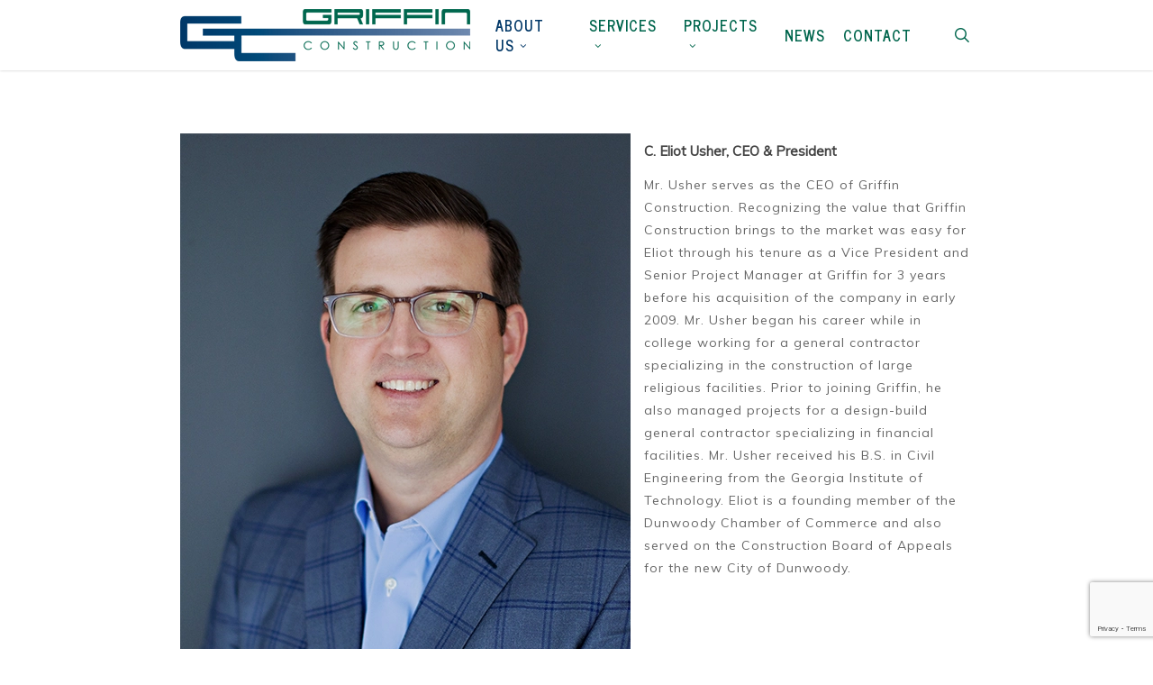

--- FILE ---
content_type: text/html; charset=utf-8
request_url: https://www.google.com/recaptcha/api2/anchor?ar=1&k=6LfHyYAUAAAAAPJ81XYSoL2RyC0SZF2NsLjS6mKC&co=aHR0cHM6Ly9ncmlmZmluY2dyb3VwLmNvbTo0NDM.&hl=en&v=PoyoqOPhxBO7pBk68S4YbpHZ&size=invisible&anchor-ms=20000&execute-ms=30000&cb=tgcf2ci74blz
body_size: 48735
content:
<!DOCTYPE HTML><html dir="ltr" lang="en"><head><meta http-equiv="Content-Type" content="text/html; charset=UTF-8">
<meta http-equiv="X-UA-Compatible" content="IE=edge">
<title>reCAPTCHA</title>
<style type="text/css">
/* cyrillic-ext */
@font-face {
  font-family: 'Roboto';
  font-style: normal;
  font-weight: 400;
  font-stretch: 100%;
  src: url(//fonts.gstatic.com/s/roboto/v48/KFO7CnqEu92Fr1ME7kSn66aGLdTylUAMa3GUBHMdazTgWw.woff2) format('woff2');
  unicode-range: U+0460-052F, U+1C80-1C8A, U+20B4, U+2DE0-2DFF, U+A640-A69F, U+FE2E-FE2F;
}
/* cyrillic */
@font-face {
  font-family: 'Roboto';
  font-style: normal;
  font-weight: 400;
  font-stretch: 100%;
  src: url(//fonts.gstatic.com/s/roboto/v48/KFO7CnqEu92Fr1ME7kSn66aGLdTylUAMa3iUBHMdazTgWw.woff2) format('woff2');
  unicode-range: U+0301, U+0400-045F, U+0490-0491, U+04B0-04B1, U+2116;
}
/* greek-ext */
@font-face {
  font-family: 'Roboto';
  font-style: normal;
  font-weight: 400;
  font-stretch: 100%;
  src: url(//fonts.gstatic.com/s/roboto/v48/KFO7CnqEu92Fr1ME7kSn66aGLdTylUAMa3CUBHMdazTgWw.woff2) format('woff2');
  unicode-range: U+1F00-1FFF;
}
/* greek */
@font-face {
  font-family: 'Roboto';
  font-style: normal;
  font-weight: 400;
  font-stretch: 100%;
  src: url(//fonts.gstatic.com/s/roboto/v48/KFO7CnqEu92Fr1ME7kSn66aGLdTylUAMa3-UBHMdazTgWw.woff2) format('woff2');
  unicode-range: U+0370-0377, U+037A-037F, U+0384-038A, U+038C, U+038E-03A1, U+03A3-03FF;
}
/* math */
@font-face {
  font-family: 'Roboto';
  font-style: normal;
  font-weight: 400;
  font-stretch: 100%;
  src: url(//fonts.gstatic.com/s/roboto/v48/KFO7CnqEu92Fr1ME7kSn66aGLdTylUAMawCUBHMdazTgWw.woff2) format('woff2');
  unicode-range: U+0302-0303, U+0305, U+0307-0308, U+0310, U+0312, U+0315, U+031A, U+0326-0327, U+032C, U+032F-0330, U+0332-0333, U+0338, U+033A, U+0346, U+034D, U+0391-03A1, U+03A3-03A9, U+03B1-03C9, U+03D1, U+03D5-03D6, U+03F0-03F1, U+03F4-03F5, U+2016-2017, U+2034-2038, U+203C, U+2040, U+2043, U+2047, U+2050, U+2057, U+205F, U+2070-2071, U+2074-208E, U+2090-209C, U+20D0-20DC, U+20E1, U+20E5-20EF, U+2100-2112, U+2114-2115, U+2117-2121, U+2123-214F, U+2190, U+2192, U+2194-21AE, U+21B0-21E5, U+21F1-21F2, U+21F4-2211, U+2213-2214, U+2216-22FF, U+2308-230B, U+2310, U+2319, U+231C-2321, U+2336-237A, U+237C, U+2395, U+239B-23B7, U+23D0, U+23DC-23E1, U+2474-2475, U+25AF, U+25B3, U+25B7, U+25BD, U+25C1, U+25CA, U+25CC, U+25FB, U+266D-266F, U+27C0-27FF, U+2900-2AFF, U+2B0E-2B11, U+2B30-2B4C, U+2BFE, U+3030, U+FF5B, U+FF5D, U+1D400-1D7FF, U+1EE00-1EEFF;
}
/* symbols */
@font-face {
  font-family: 'Roboto';
  font-style: normal;
  font-weight: 400;
  font-stretch: 100%;
  src: url(//fonts.gstatic.com/s/roboto/v48/KFO7CnqEu92Fr1ME7kSn66aGLdTylUAMaxKUBHMdazTgWw.woff2) format('woff2');
  unicode-range: U+0001-000C, U+000E-001F, U+007F-009F, U+20DD-20E0, U+20E2-20E4, U+2150-218F, U+2190, U+2192, U+2194-2199, U+21AF, U+21E6-21F0, U+21F3, U+2218-2219, U+2299, U+22C4-22C6, U+2300-243F, U+2440-244A, U+2460-24FF, U+25A0-27BF, U+2800-28FF, U+2921-2922, U+2981, U+29BF, U+29EB, U+2B00-2BFF, U+4DC0-4DFF, U+FFF9-FFFB, U+10140-1018E, U+10190-1019C, U+101A0, U+101D0-101FD, U+102E0-102FB, U+10E60-10E7E, U+1D2C0-1D2D3, U+1D2E0-1D37F, U+1F000-1F0FF, U+1F100-1F1AD, U+1F1E6-1F1FF, U+1F30D-1F30F, U+1F315, U+1F31C, U+1F31E, U+1F320-1F32C, U+1F336, U+1F378, U+1F37D, U+1F382, U+1F393-1F39F, U+1F3A7-1F3A8, U+1F3AC-1F3AF, U+1F3C2, U+1F3C4-1F3C6, U+1F3CA-1F3CE, U+1F3D4-1F3E0, U+1F3ED, U+1F3F1-1F3F3, U+1F3F5-1F3F7, U+1F408, U+1F415, U+1F41F, U+1F426, U+1F43F, U+1F441-1F442, U+1F444, U+1F446-1F449, U+1F44C-1F44E, U+1F453, U+1F46A, U+1F47D, U+1F4A3, U+1F4B0, U+1F4B3, U+1F4B9, U+1F4BB, U+1F4BF, U+1F4C8-1F4CB, U+1F4D6, U+1F4DA, U+1F4DF, U+1F4E3-1F4E6, U+1F4EA-1F4ED, U+1F4F7, U+1F4F9-1F4FB, U+1F4FD-1F4FE, U+1F503, U+1F507-1F50B, U+1F50D, U+1F512-1F513, U+1F53E-1F54A, U+1F54F-1F5FA, U+1F610, U+1F650-1F67F, U+1F687, U+1F68D, U+1F691, U+1F694, U+1F698, U+1F6AD, U+1F6B2, U+1F6B9-1F6BA, U+1F6BC, U+1F6C6-1F6CF, U+1F6D3-1F6D7, U+1F6E0-1F6EA, U+1F6F0-1F6F3, U+1F6F7-1F6FC, U+1F700-1F7FF, U+1F800-1F80B, U+1F810-1F847, U+1F850-1F859, U+1F860-1F887, U+1F890-1F8AD, U+1F8B0-1F8BB, U+1F8C0-1F8C1, U+1F900-1F90B, U+1F93B, U+1F946, U+1F984, U+1F996, U+1F9E9, U+1FA00-1FA6F, U+1FA70-1FA7C, U+1FA80-1FA89, U+1FA8F-1FAC6, U+1FACE-1FADC, U+1FADF-1FAE9, U+1FAF0-1FAF8, U+1FB00-1FBFF;
}
/* vietnamese */
@font-face {
  font-family: 'Roboto';
  font-style: normal;
  font-weight: 400;
  font-stretch: 100%;
  src: url(//fonts.gstatic.com/s/roboto/v48/KFO7CnqEu92Fr1ME7kSn66aGLdTylUAMa3OUBHMdazTgWw.woff2) format('woff2');
  unicode-range: U+0102-0103, U+0110-0111, U+0128-0129, U+0168-0169, U+01A0-01A1, U+01AF-01B0, U+0300-0301, U+0303-0304, U+0308-0309, U+0323, U+0329, U+1EA0-1EF9, U+20AB;
}
/* latin-ext */
@font-face {
  font-family: 'Roboto';
  font-style: normal;
  font-weight: 400;
  font-stretch: 100%;
  src: url(//fonts.gstatic.com/s/roboto/v48/KFO7CnqEu92Fr1ME7kSn66aGLdTylUAMa3KUBHMdazTgWw.woff2) format('woff2');
  unicode-range: U+0100-02BA, U+02BD-02C5, U+02C7-02CC, U+02CE-02D7, U+02DD-02FF, U+0304, U+0308, U+0329, U+1D00-1DBF, U+1E00-1E9F, U+1EF2-1EFF, U+2020, U+20A0-20AB, U+20AD-20C0, U+2113, U+2C60-2C7F, U+A720-A7FF;
}
/* latin */
@font-face {
  font-family: 'Roboto';
  font-style: normal;
  font-weight: 400;
  font-stretch: 100%;
  src: url(//fonts.gstatic.com/s/roboto/v48/KFO7CnqEu92Fr1ME7kSn66aGLdTylUAMa3yUBHMdazQ.woff2) format('woff2');
  unicode-range: U+0000-00FF, U+0131, U+0152-0153, U+02BB-02BC, U+02C6, U+02DA, U+02DC, U+0304, U+0308, U+0329, U+2000-206F, U+20AC, U+2122, U+2191, U+2193, U+2212, U+2215, U+FEFF, U+FFFD;
}
/* cyrillic-ext */
@font-face {
  font-family: 'Roboto';
  font-style: normal;
  font-weight: 500;
  font-stretch: 100%;
  src: url(//fonts.gstatic.com/s/roboto/v48/KFO7CnqEu92Fr1ME7kSn66aGLdTylUAMa3GUBHMdazTgWw.woff2) format('woff2');
  unicode-range: U+0460-052F, U+1C80-1C8A, U+20B4, U+2DE0-2DFF, U+A640-A69F, U+FE2E-FE2F;
}
/* cyrillic */
@font-face {
  font-family: 'Roboto';
  font-style: normal;
  font-weight: 500;
  font-stretch: 100%;
  src: url(//fonts.gstatic.com/s/roboto/v48/KFO7CnqEu92Fr1ME7kSn66aGLdTylUAMa3iUBHMdazTgWw.woff2) format('woff2');
  unicode-range: U+0301, U+0400-045F, U+0490-0491, U+04B0-04B1, U+2116;
}
/* greek-ext */
@font-face {
  font-family: 'Roboto';
  font-style: normal;
  font-weight: 500;
  font-stretch: 100%;
  src: url(//fonts.gstatic.com/s/roboto/v48/KFO7CnqEu92Fr1ME7kSn66aGLdTylUAMa3CUBHMdazTgWw.woff2) format('woff2');
  unicode-range: U+1F00-1FFF;
}
/* greek */
@font-face {
  font-family: 'Roboto';
  font-style: normal;
  font-weight: 500;
  font-stretch: 100%;
  src: url(//fonts.gstatic.com/s/roboto/v48/KFO7CnqEu92Fr1ME7kSn66aGLdTylUAMa3-UBHMdazTgWw.woff2) format('woff2');
  unicode-range: U+0370-0377, U+037A-037F, U+0384-038A, U+038C, U+038E-03A1, U+03A3-03FF;
}
/* math */
@font-face {
  font-family: 'Roboto';
  font-style: normal;
  font-weight: 500;
  font-stretch: 100%;
  src: url(//fonts.gstatic.com/s/roboto/v48/KFO7CnqEu92Fr1ME7kSn66aGLdTylUAMawCUBHMdazTgWw.woff2) format('woff2');
  unicode-range: U+0302-0303, U+0305, U+0307-0308, U+0310, U+0312, U+0315, U+031A, U+0326-0327, U+032C, U+032F-0330, U+0332-0333, U+0338, U+033A, U+0346, U+034D, U+0391-03A1, U+03A3-03A9, U+03B1-03C9, U+03D1, U+03D5-03D6, U+03F0-03F1, U+03F4-03F5, U+2016-2017, U+2034-2038, U+203C, U+2040, U+2043, U+2047, U+2050, U+2057, U+205F, U+2070-2071, U+2074-208E, U+2090-209C, U+20D0-20DC, U+20E1, U+20E5-20EF, U+2100-2112, U+2114-2115, U+2117-2121, U+2123-214F, U+2190, U+2192, U+2194-21AE, U+21B0-21E5, U+21F1-21F2, U+21F4-2211, U+2213-2214, U+2216-22FF, U+2308-230B, U+2310, U+2319, U+231C-2321, U+2336-237A, U+237C, U+2395, U+239B-23B7, U+23D0, U+23DC-23E1, U+2474-2475, U+25AF, U+25B3, U+25B7, U+25BD, U+25C1, U+25CA, U+25CC, U+25FB, U+266D-266F, U+27C0-27FF, U+2900-2AFF, U+2B0E-2B11, U+2B30-2B4C, U+2BFE, U+3030, U+FF5B, U+FF5D, U+1D400-1D7FF, U+1EE00-1EEFF;
}
/* symbols */
@font-face {
  font-family: 'Roboto';
  font-style: normal;
  font-weight: 500;
  font-stretch: 100%;
  src: url(//fonts.gstatic.com/s/roboto/v48/KFO7CnqEu92Fr1ME7kSn66aGLdTylUAMaxKUBHMdazTgWw.woff2) format('woff2');
  unicode-range: U+0001-000C, U+000E-001F, U+007F-009F, U+20DD-20E0, U+20E2-20E4, U+2150-218F, U+2190, U+2192, U+2194-2199, U+21AF, U+21E6-21F0, U+21F3, U+2218-2219, U+2299, U+22C4-22C6, U+2300-243F, U+2440-244A, U+2460-24FF, U+25A0-27BF, U+2800-28FF, U+2921-2922, U+2981, U+29BF, U+29EB, U+2B00-2BFF, U+4DC0-4DFF, U+FFF9-FFFB, U+10140-1018E, U+10190-1019C, U+101A0, U+101D0-101FD, U+102E0-102FB, U+10E60-10E7E, U+1D2C0-1D2D3, U+1D2E0-1D37F, U+1F000-1F0FF, U+1F100-1F1AD, U+1F1E6-1F1FF, U+1F30D-1F30F, U+1F315, U+1F31C, U+1F31E, U+1F320-1F32C, U+1F336, U+1F378, U+1F37D, U+1F382, U+1F393-1F39F, U+1F3A7-1F3A8, U+1F3AC-1F3AF, U+1F3C2, U+1F3C4-1F3C6, U+1F3CA-1F3CE, U+1F3D4-1F3E0, U+1F3ED, U+1F3F1-1F3F3, U+1F3F5-1F3F7, U+1F408, U+1F415, U+1F41F, U+1F426, U+1F43F, U+1F441-1F442, U+1F444, U+1F446-1F449, U+1F44C-1F44E, U+1F453, U+1F46A, U+1F47D, U+1F4A3, U+1F4B0, U+1F4B3, U+1F4B9, U+1F4BB, U+1F4BF, U+1F4C8-1F4CB, U+1F4D6, U+1F4DA, U+1F4DF, U+1F4E3-1F4E6, U+1F4EA-1F4ED, U+1F4F7, U+1F4F9-1F4FB, U+1F4FD-1F4FE, U+1F503, U+1F507-1F50B, U+1F50D, U+1F512-1F513, U+1F53E-1F54A, U+1F54F-1F5FA, U+1F610, U+1F650-1F67F, U+1F687, U+1F68D, U+1F691, U+1F694, U+1F698, U+1F6AD, U+1F6B2, U+1F6B9-1F6BA, U+1F6BC, U+1F6C6-1F6CF, U+1F6D3-1F6D7, U+1F6E0-1F6EA, U+1F6F0-1F6F3, U+1F6F7-1F6FC, U+1F700-1F7FF, U+1F800-1F80B, U+1F810-1F847, U+1F850-1F859, U+1F860-1F887, U+1F890-1F8AD, U+1F8B0-1F8BB, U+1F8C0-1F8C1, U+1F900-1F90B, U+1F93B, U+1F946, U+1F984, U+1F996, U+1F9E9, U+1FA00-1FA6F, U+1FA70-1FA7C, U+1FA80-1FA89, U+1FA8F-1FAC6, U+1FACE-1FADC, U+1FADF-1FAE9, U+1FAF0-1FAF8, U+1FB00-1FBFF;
}
/* vietnamese */
@font-face {
  font-family: 'Roboto';
  font-style: normal;
  font-weight: 500;
  font-stretch: 100%;
  src: url(//fonts.gstatic.com/s/roboto/v48/KFO7CnqEu92Fr1ME7kSn66aGLdTylUAMa3OUBHMdazTgWw.woff2) format('woff2');
  unicode-range: U+0102-0103, U+0110-0111, U+0128-0129, U+0168-0169, U+01A0-01A1, U+01AF-01B0, U+0300-0301, U+0303-0304, U+0308-0309, U+0323, U+0329, U+1EA0-1EF9, U+20AB;
}
/* latin-ext */
@font-face {
  font-family: 'Roboto';
  font-style: normal;
  font-weight: 500;
  font-stretch: 100%;
  src: url(//fonts.gstatic.com/s/roboto/v48/KFO7CnqEu92Fr1ME7kSn66aGLdTylUAMa3KUBHMdazTgWw.woff2) format('woff2');
  unicode-range: U+0100-02BA, U+02BD-02C5, U+02C7-02CC, U+02CE-02D7, U+02DD-02FF, U+0304, U+0308, U+0329, U+1D00-1DBF, U+1E00-1E9F, U+1EF2-1EFF, U+2020, U+20A0-20AB, U+20AD-20C0, U+2113, U+2C60-2C7F, U+A720-A7FF;
}
/* latin */
@font-face {
  font-family: 'Roboto';
  font-style: normal;
  font-weight: 500;
  font-stretch: 100%;
  src: url(//fonts.gstatic.com/s/roboto/v48/KFO7CnqEu92Fr1ME7kSn66aGLdTylUAMa3yUBHMdazQ.woff2) format('woff2');
  unicode-range: U+0000-00FF, U+0131, U+0152-0153, U+02BB-02BC, U+02C6, U+02DA, U+02DC, U+0304, U+0308, U+0329, U+2000-206F, U+20AC, U+2122, U+2191, U+2193, U+2212, U+2215, U+FEFF, U+FFFD;
}
/* cyrillic-ext */
@font-face {
  font-family: 'Roboto';
  font-style: normal;
  font-weight: 900;
  font-stretch: 100%;
  src: url(//fonts.gstatic.com/s/roboto/v48/KFO7CnqEu92Fr1ME7kSn66aGLdTylUAMa3GUBHMdazTgWw.woff2) format('woff2');
  unicode-range: U+0460-052F, U+1C80-1C8A, U+20B4, U+2DE0-2DFF, U+A640-A69F, U+FE2E-FE2F;
}
/* cyrillic */
@font-face {
  font-family: 'Roboto';
  font-style: normal;
  font-weight: 900;
  font-stretch: 100%;
  src: url(//fonts.gstatic.com/s/roboto/v48/KFO7CnqEu92Fr1ME7kSn66aGLdTylUAMa3iUBHMdazTgWw.woff2) format('woff2');
  unicode-range: U+0301, U+0400-045F, U+0490-0491, U+04B0-04B1, U+2116;
}
/* greek-ext */
@font-face {
  font-family: 'Roboto';
  font-style: normal;
  font-weight: 900;
  font-stretch: 100%;
  src: url(//fonts.gstatic.com/s/roboto/v48/KFO7CnqEu92Fr1ME7kSn66aGLdTylUAMa3CUBHMdazTgWw.woff2) format('woff2');
  unicode-range: U+1F00-1FFF;
}
/* greek */
@font-face {
  font-family: 'Roboto';
  font-style: normal;
  font-weight: 900;
  font-stretch: 100%;
  src: url(//fonts.gstatic.com/s/roboto/v48/KFO7CnqEu92Fr1ME7kSn66aGLdTylUAMa3-UBHMdazTgWw.woff2) format('woff2');
  unicode-range: U+0370-0377, U+037A-037F, U+0384-038A, U+038C, U+038E-03A1, U+03A3-03FF;
}
/* math */
@font-face {
  font-family: 'Roboto';
  font-style: normal;
  font-weight: 900;
  font-stretch: 100%;
  src: url(//fonts.gstatic.com/s/roboto/v48/KFO7CnqEu92Fr1ME7kSn66aGLdTylUAMawCUBHMdazTgWw.woff2) format('woff2');
  unicode-range: U+0302-0303, U+0305, U+0307-0308, U+0310, U+0312, U+0315, U+031A, U+0326-0327, U+032C, U+032F-0330, U+0332-0333, U+0338, U+033A, U+0346, U+034D, U+0391-03A1, U+03A3-03A9, U+03B1-03C9, U+03D1, U+03D5-03D6, U+03F0-03F1, U+03F4-03F5, U+2016-2017, U+2034-2038, U+203C, U+2040, U+2043, U+2047, U+2050, U+2057, U+205F, U+2070-2071, U+2074-208E, U+2090-209C, U+20D0-20DC, U+20E1, U+20E5-20EF, U+2100-2112, U+2114-2115, U+2117-2121, U+2123-214F, U+2190, U+2192, U+2194-21AE, U+21B0-21E5, U+21F1-21F2, U+21F4-2211, U+2213-2214, U+2216-22FF, U+2308-230B, U+2310, U+2319, U+231C-2321, U+2336-237A, U+237C, U+2395, U+239B-23B7, U+23D0, U+23DC-23E1, U+2474-2475, U+25AF, U+25B3, U+25B7, U+25BD, U+25C1, U+25CA, U+25CC, U+25FB, U+266D-266F, U+27C0-27FF, U+2900-2AFF, U+2B0E-2B11, U+2B30-2B4C, U+2BFE, U+3030, U+FF5B, U+FF5D, U+1D400-1D7FF, U+1EE00-1EEFF;
}
/* symbols */
@font-face {
  font-family: 'Roboto';
  font-style: normal;
  font-weight: 900;
  font-stretch: 100%;
  src: url(//fonts.gstatic.com/s/roboto/v48/KFO7CnqEu92Fr1ME7kSn66aGLdTylUAMaxKUBHMdazTgWw.woff2) format('woff2');
  unicode-range: U+0001-000C, U+000E-001F, U+007F-009F, U+20DD-20E0, U+20E2-20E4, U+2150-218F, U+2190, U+2192, U+2194-2199, U+21AF, U+21E6-21F0, U+21F3, U+2218-2219, U+2299, U+22C4-22C6, U+2300-243F, U+2440-244A, U+2460-24FF, U+25A0-27BF, U+2800-28FF, U+2921-2922, U+2981, U+29BF, U+29EB, U+2B00-2BFF, U+4DC0-4DFF, U+FFF9-FFFB, U+10140-1018E, U+10190-1019C, U+101A0, U+101D0-101FD, U+102E0-102FB, U+10E60-10E7E, U+1D2C0-1D2D3, U+1D2E0-1D37F, U+1F000-1F0FF, U+1F100-1F1AD, U+1F1E6-1F1FF, U+1F30D-1F30F, U+1F315, U+1F31C, U+1F31E, U+1F320-1F32C, U+1F336, U+1F378, U+1F37D, U+1F382, U+1F393-1F39F, U+1F3A7-1F3A8, U+1F3AC-1F3AF, U+1F3C2, U+1F3C4-1F3C6, U+1F3CA-1F3CE, U+1F3D4-1F3E0, U+1F3ED, U+1F3F1-1F3F3, U+1F3F5-1F3F7, U+1F408, U+1F415, U+1F41F, U+1F426, U+1F43F, U+1F441-1F442, U+1F444, U+1F446-1F449, U+1F44C-1F44E, U+1F453, U+1F46A, U+1F47D, U+1F4A3, U+1F4B0, U+1F4B3, U+1F4B9, U+1F4BB, U+1F4BF, U+1F4C8-1F4CB, U+1F4D6, U+1F4DA, U+1F4DF, U+1F4E3-1F4E6, U+1F4EA-1F4ED, U+1F4F7, U+1F4F9-1F4FB, U+1F4FD-1F4FE, U+1F503, U+1F507-1F50B, U+1F50D, U+1F512-1F513, U+1F53E-1F54A, U+1F54F-1F5FA, U+1F610, U+1F650-1F67F, U+1F687, U+1F68D, U+1F691, U+1F694, U+1F698, U+1F6AD, U+1F6B2, U+1F6B9-1F6BA, U+1F6BC, U+1F6C6-1F6CF, U+1F6D3-1F6D7, U+1F6E0-1F6EA, U+1F6F0-1F6F3, U+1F6F7-1F6FC, U+1F700-1F7FF, U+1F800-1F80B, U+1F810-1F847, U+1F850-1F859, U+1F860-1F887, U+1F890-1F8AD, U+1F8B0-1F8BB, U+1F8C0-1F8C1, U+1F900-1F90B, U+1F93B, U+1F946, U+1F984, U+1F996, U+1F9E9, U+1FA00-1FA6F, U+1FA70-1FA7C, U+1FA80-1FA89, U+1FA8F-1FAC6, U+1FACE-1FADC, U+1FADF-1FAE9, U+1FAF0-1FAF8, U+1FB00-1FBFF;
}
/* vietnamese */
@font-face {
  font-family: 'Roboto';
  font-style: normal;
  font-weight: 900;
  font-stretch: 100%;
  src: url(//fonts.gstatic.com/s/roboto/v48/KFO7CnqEu92Fr1ME7kSn66aGLdTylUAMa3OUBHMdazTgWw.woff2) format('woff2');
  unicode-range: U+0102-0103, U+0110-0111, U+0128-0129, U+0168-0169, U+01A0-01A1, U+01AF-01B0, U+0300-0301, U+0303-0304, U+0308-0309, U+0323, U+0329, U+1EA0-1EF9, U+20AB;
}
/* latin-ext */
@font-face {
  font-family: 'Roboto';
  font-style: normal;
  font-weight: 900;
  font-stretch: 100%;
  src: url(//fonts.gstatic.com/s/roboto/v48/KFO7CnqEu92Fr1ME7kSn66aGLdTylUAMa3KUBHMdazTgWw.woff2) format('woff2');
  unicode-range: U+0100-02BA, U+02BD-02C5, U+02C7-02CC, U+02CE-02D7, U+02DD-02FF, U+0304, U+0308, U+0329, U+1D00-1DBF, U+1E00-1E9F, U+1EF2-1EFF, U+2020, U+20A0-20AB, U+20AD-20C0, U+2113, U+2C60-2C7F, U+A720-A7FF;
}
/* latin */
@font-face {
  font-family: 'Roboto';
  font-style: normal;
  font-weight: 900;
  font-stretch: 100%;
  src: url(//fonts.gstatic.com/s/roboto/v48/KFO7CnqEu92Fr1ME7kSn66aGLdTylUAMa3yUBHMdazQ.woff2) format('woff2');
  unicode-range: U+0000-00FF, U+0131, U+0152-0153, U+02BB-02BC, U+02C6, U+02DA, U+02DC, U+0304, U+0308, U+0329, U+2000-206F, U+20AC, U+2122, U+2191, U+2193, U+2212, U+2215, U+FEFF, U+FFFD;
}

</style>
<link rel="stylesheet" type="text/css" href="https://www.gstatic.com/recaptcha/releases/PoyoqOPhxBO7pBk68S4YbpHZ/styles__ltr.css">
<script nonce="xor6OpzBF4laZRPUJeTDEw" type="text/javascript">window['__recaptcha_api'] = 'https://www.google.com/recaptcha/api2/';</script>
<script type="text/javascript" src="https://www.gstatic.com/recaptcha/releases/PoyoqOPhxBO7pBk68S4YbpHZ/recaptcha__en.js" nonce="xor6OpzBF4laZRPUJeTDEw">
      
    </script></head>
<body><div id="rc-anchor-alert" class="rc-anchor-alert"></div>
<input type="hidden" id="recaptcha-token" value="[base64]">
<script type="text/javascript" nonce="xor6OpzBF4laZRPUJeTDEw">
      recaptcha.anchor.Main.init("[\x22ainput\x22,[\x22bgdata\x22,\x22\x22,\[base64]/[base64]/MjU1Ong/[base64]/[base64]/[base64]/[base64]/[base64]/[base64]/[base64]/[base64]/[base64]/[base64]/[base64]/[base64]/[base64]/[base64]/[base64]\\u003d\x22,\[base64]\\u003d\x22,\x22UQbCq8K+VHnDp1gqccKLU8Onw7MEw45hCjF3wpt1w689c8OSD8KpwrV4CsO9w6DCpsK9LS9ew75lw5bDlDN3w67DocK0HQjDgMKGw44zLcOtHMKFwp3DlcOeOMOiVSxzwr4oLsOvRMKqw5rDkBR9wohVCyZJwoPDrcKHIsOcwowYw5TDj8OZwp/Cix1cL8KgfcOvPhHDhHHCrsOAwofDmcKlwr7DsMO2GH5zwrRnRBZuWsOpSybChcO1dsKuUsKLw4/CgHLDiTkYwoZ0w4t4wrzDuW1CDsOewpTDoUtIw4dJAMK6wpDCpMOgw6ZvAMKmNCZEwrvDqcKid8K/fMKgAcKywo0Kw6DDi3Yew6RoACMaw5fDu8OUwqzChmZvb8OEw6LDk8KtfsOBEMOkRzQcw65Vw5bCgcKCw5bCkMOPF8OowpNIwp4QS8OEwqDClVl6SMOAEMOlwpN+BUrDqk3DqWTDjVDDoMKKw45gw6fDj8O8w61bLDfCvyrDmQtzw5o/S3vCnnHCh8Klw4BdBkYhw4bCs8K3w4nCpMKqDikhw4QVwo9uESFYQMKsSBbDjMOrw6/Ct8KPwpzDksOVwpPCkSvCnsORBDLCrRE9Bkd2wqHDlcOUG8KGGMKhDEvDsMKCw7QPWMKuKU9rWcK9dcKnQDzCrXDDjsO+wrHDncO9W8Owwp7DvMKRw4rDh0IKw4Ydw7YqB244Tz5ZwrXDtlTCgHLCvjbDvD/DkV3DrCXDi8O6w4IPCFjCgWJBFsOmwpc6wozDqcK/wrA/[base64]/Dp1XCtWrClcOcVSducxsDw7vDkkN6IcK7wrREwrY/wrvDjk/DicOiM8KKZ8KbO8OQwrIZwpgJRGUGPHhRwoEYw4Yfw6M3Tx/DkcKmSsO3w4hSwrXCh8Klw6PCh2JUwqzCpcKtOMKkwq3CmcKvBX7Cr0DDuMKFwoXDrsKaR8OFASjCl8Kzwp7DkiXCm8OvPS/ClMKLfGISw7E8w5LDiXDDuWTDusKsw5o8LULDvFzDs8K9bsORVcO1QcOnTXfDrFRXwrFgScODHDFVXwxswqLCpMK0KHbDj8OEw63DusObWwYQcxjDpMOAYsOZdw8KOHFZwr/CqwRQw7TDiMOxKSprw6vCm8Kjwp5dw6cdwpbCiGFRw4AoOhF4w4rDlcKJwrfCn2fCijMfW8K1CsOKwqLDjcK0w5wDEV9POj8vYMOrcsKmDcO/[base64]/CsnXCpTUWTsKsEcOGTsOgOcOeXMOKHcKHw4PCk1fDimXDmMKQRXTCvlXClcKcY8KDwrPDmMOcw6NKw6/Cv28uIWzCuMKzw5vDnTvDuMKvwpITCMK/EsKpZsKAw7Vzw73DizbDrWTCpS7DmgnDv0jDiMOXwpUqw6LClMOCwrl5w65Jwr8owr0Lw7jDrsKGchrDuBXCnDzCmsOxe8OiHcKQCsOdcsKGAMKEL1x+RQnCv8KjFsO9wq4MMkMtAMOtw7pBIsOwGcOsEcK6wo3DicO1wpINSMOKCQfCmz/DuxLCjW7CvWtiwoAVYVgMXMKAwrzDkiTDqBY2wpTCok/DvcKxfsK3wp4sw5/CucKcwrBPwr/Cs8K/w7R8w5drw4zDtMO8w5jCgCTDtzzCvcOUS2fCusKjAsOGwr/CnH3Dq8K+w6B4XcKAw4M6I8OJUcKlwqArAcKlw4XDrsOaWx3CnXfDkng8wocffW1MExzDj3vCtcOeFQFkw6sqwr9ew5nDgcKCw7cqCMKiw7Rfwoc1wpzClyrDj3bCmcKdw73DnHHCjsOowoHCjRXCtMOVFcK2CQjCsyTCr3LDjsO0BnFpwr/DtcO8w4BSdiZkwrXDmVLDssKjfQPClMOWw4rCuMKywojCrMKOwp0two/[base64]/Dt0rCv39IKsKoAcOJw43DsgvCsMKXHcO8X3/CocOzWEMsShXCqA/CqMOCw4XDqRDDmWJ9w7BSej8/[base64]/ecOIw74zcsKrw7zCojoXwq1Awqp5wr59wrPDsUHDk8OmKijDuB3Dm8OzS0zCnMO0OT/[base64]/YsO1MA5+LCxkBg9Zwq3CmzLCklw2GQ7Dp8KTZUHDqsKBfWjCgFw9bsKKRCnDmMKMwoPDm21Kf8KfZMOqwqMwwqjCqcOKVj8wwqHCvsOtwqkrZSvCjsOzwo5Nw5DCiMOmKsOVYzVYwrrDpMOdw6Fhwr3CpnbDgFYvTcKqwoITN04HT8KhdMOTw5jDlMK+w6/DhsKIw7EuwrnCgcOiXsOtI8ODYDLChsOsw6dgwqAJw5QzXAbCoRnChyQyEcOiCFDDqMKPMsK/bnLCnsKSWMOiSXrDs8OjfCLDixLDsMK9TsKyNAHDlcKbYHYxcHVfV8OIPgcXw6VXecKGw6FDw5TCl34IwqvCiMKlw7bDkcKwFcKrXSI2HBUwdiXCusOEO0J2UsK6cX/Cg8KSw7/DsGkSw6DCjsOVRSEYw6geMcKydMKaWSvCoMK+wqUbOGzDq8OrC8KSw709wrXDmjfCtz/DqwJ3w5FDwr3DmMOQwqMWMl3CksOBwq/[base64]/[base64]/[base64]/DjcK3wq7CvMKsQ8Kcwr1Uw6EWwqDCmMOyXVlxfn13wphQwr1ewqnCq8Kcwo7DhD7DhzPDj8OTOBDDi8KdYsOXXMOFWcOiQQnDlsOowrcXw4bCqW5ZGQrCvcKqw7AvX8KzQ0vDiTLCuGQuwrEgTDJnwq8ofcOqBXnCui/CgcOOw49fwqMBw6vCo3TDlcKuwpphwrQOwq1Dwr4EfSXCmcKDwoEoBMOibMObwp5VfD14KDQuAcOGw58Vw53CiEQSw6TCnGxAJcOgHsKucMKkdMKYw4RpOsOWw680wofDhwRLwr0gCcOqw5A1LyF3wqE/NU/[base64]/w4p5KC9Tw44YJcO0IloqwrfDqcOowoYqZcK3VsOiw6PCqMK7woVHwpHDicKiOsKcwqvDlWfChjIIDsOBAkXCvXrCph4hWi7CocKQwq0Owp1/fMOhYgvCrsOGw5rDkcOKeWPDocO/wo9ywrxxUHM1F8KlW1d/[base64]/RsOANzInw4rCjsOWfFbCqxtFNsKuN3LCpcKKw5N2SsK9woFgwoPDuMOJBks1w4rChsO8Mmk2w5XClxXDlxPDp8OZMcKyHy4dw4LDrTPDriPCtBdsw7JPHMKDwrPDvjNvw7ZiwpQjZ8OTwrgTGCjDjm/Dm8O8wrJcL8KPw6New6h7woVgwqpcwrsNwpzCo8KTKXHCrVBBw4odwrnDu3/Dk0l9w6Fcw7p7w781wrnDrzt8ZMK2XsKuw4LCpsOpwrdGwqfDpMOLwqjDsH90wootw6TDnTPCtGzDrgbCq3vCvsORw7bDmMOYTn9Aw60Awq/Dm2/DlsKmwqbCjxVxC2TDj8OYbFgFJsKiawcTwoLCuBrCksKFMUjCn8O/E8O7w7nCuMOGw4PDs8KQwrTCukptwoIhJ8O1w4QDwrcmw57CgjvCk8OYXiDDtcOqcVXCnMOvWVsjBcOoScKFwrfCjsOTw4vDmltLB2rDisKzwpVowrfDs0TDvcKew7PDocK3wo81w6DDhMOPVn7DtTh8VCbDty1Cwoh+OE/DpQzCr8K0aRHDssKDwoY3IiJVK8OvMMOTw73Ci8KLwpPCt0ofFF/CscOjOcKvw5lCeV7CqMKaw7HDn0I1HjTDrcObHMKhwrfCiGtuwqtaw4TClMO2cMOuw6PCh0fCnTMewq3DnRYXw4rDgsKtw6LDkMK8esOiw4HCpkbCp1TDnFl5w4PDmELCsMKQFCIDR8O1w6fDmTo8YR/DncOmN8Kbwr3ChwfDv8O3BsOFAX5TcsOXTMKhOCcqS8ONL8KUwpfDnMKMwpLDuwVHw6BAw6bDjMOdecK8VMKDMMOTGMO4WcKYw7PDojzCg2zDsSx7J8KMw7LCoMO5wr/CucKlcsOcwpvDiEMiMDvCmD/DnBJJBsKXwoLDuTDDmiIxFsOjwpNgwr40YSbCrF4GTcKEwoXCmsOMw54AX8KGG8Oiw5RXwoVlwo3DqsKCwp8lTVbDu8KEw40Lw40ibsK8ScK7woHCvxYhbMKdIsKWw6nCm8OsUhIzw6/Dn1rCugnCtS48EUYiFDrDmsO1BFZXwovCrR7CtGfCs8KYwpvDlMKkLWvCkxPDhWdsTWzCvFzChgPDuMOmDU/CpcKqw6rDi2F1w4xvw67CpzzCoMKhFMOFw73DusOZwoPCtSphw6bDhi5zw5/DtcOvwoTChx1/wrzCq2jDvcK0MMKvwoTCjUsFwopQVEvDgMKIwo8CwplcBGBSw7TCjxhZwronwrjDpRJ0OklEwqYXwqnDiCAmw7dsw7fDqQ/[base64]/[base64]/[base64]/CqsOseUzCncOgwoUATm7CrMKSwrVSwpLCqUddFiTDrzDClMKIKC7CtcOZNFt7YcOtF8KDeMKdwo8wwq/Cqi5Xe8KAEcO/WsK1EMOnXGfCm0XCvRXDhMKAO8OnHMK2w79DQsKMdsO8wq0vwpowW1USa8OedjLDl8KTwrrDvMKgw6vCu8OxIMK+R8OkS8OiZcOnwqVcwo/CtCvCkWdqUnrCrsKGUU7DqykIdmXDjD4Jw5dPVsK5QRPChghVw6ILwqDCsA7DksOqw5V+w7Agw58NcT/DscOTw512WERVwqfCiDfCucOLLcOoWcOdwqXCiDZQGgxtVjvCoGDDsB7DpEjDulgTYBc+aMK0Mz3Cn2vCmm3DocOIw6jDqsOxD8O7wr8RH8O/NsOCwrHCj2bCjzJKPcKAwr0BJmdBbksgB8KUbETDrMONw5kGwp55wrFdKg3ClD3Cg8OFw5DCskU2w4DChUdkw4LDiQPDvw0hbg/Dk8KMw4nCksK7wrlew4DDlx3Cq8Ojw7DCr0PCpxjCq8K1TxNrK8O/[base64]/Dl8KhwpsSLMK7FhRCcsK4SGJewodSwrLDplF1ZkPDtQXDu8KjPcKFwrfCsnJTZ8OfwrF/esKAJATDgisKZW1VeUPDs8Otw6PDlcK8wpHDnMOlU8KVdmlEw7XDmUlBwo4WY8KFf2/[base64]/[base64]/DscOTwrZ0C8O3P8O6w4zDryN0XArDhBHCrm3CgsK1U8OZFAMqw7ZMJnDCi8KPOsKQw7EJwrgNw7A5wr7DvsKhwqvDlGY5DHfDvsOOw6/[base64]/CMOHwofCkMO1OsKAw4bCgVLDm8KDTcKuGEjDnAxPw7hpwrFvFMOsw6TClk8AwoNLSikowrvDiWTDmcOLRMKyw73DlD82fiTDmjRlNFXDr00lwqEAbcOMw7BySsKTw48lwog/A8KfLMKqw7vDvsKSwpUWAkPDjVHCpXgjR0Qgw4AMwpPCtsKVw6YDdMOSw4/Cl13CgTXClWbCk8Kowpg+w5bDgsOHSsOPb8Kcwrsrwr1iExTDrMOhwonCicKOSn/DqcK+wq/DoTkNw40Yw4U6w7lzXm9Dw4nDmsOSThhvwphTdg1QKcKBeMKswokne3TDhsOlenTCp187KsOeIWvClsOTXsK/TzVSQ0zCrcKmQWNGw6vCvQvDicO8LgDDqcKJNS1Pw5FRw4w8w44SwoBiYsK2cljDucKSZ8OxEVsYwonCjiXDisOow6hYw48OTcO/w6xLw4NRwqPDnsOFwqErCSNCw7XDq8KXYMKbWirCpS0OwpbDn8Kyw7I3Cxhrw7HCosO1NzBvwrTCoMKFVsOqw4LDsll/XWvCm8OIVsKiw5zCpyDDlcOHw6HDisOSHQUjXsKSwol2wp/CmcK1wqnCojbDnsKbwr8Ic8OSwo95GMOdwrkqIcOrIcKgw5ZyLsOqZMOzwo7DuCYdw7lawokzwoo/FMK4w7JCw71ew4Fdwr3Cr8OpwoVWCVvDlsKKw6IvaMK3w5o9woA6w5PCnHXChW1bwo3DkMKvw4Bhw7QBC8K+WsO8w4/Cqw3CnXLCimnDjcKYZcOsZ8KhBsKpLMOow4lRw4vChcKbw6rCo8O7w5zDssKMbSUrw5VzWsOYOx3DhMKZWFHDvkI9b8K4EsK/[base64]/w5LCscKNw4V9P2DDpUvCrSA1w5Ygwrxiw5PDtUE3wr0ZZMKsS8OGwpLCmiJodMK0FcOQwp5Yw6RbwqQQw7nDrV4Dwq9KETFBNcOIf8Oaw4fDhyAeVsOsE0VzGE99HwE7w4rCuMKXw59Ww6RpQG4aZcKVw7xYw7MpwqrCgi0Dw5/CkmUlwoDCmwsyHFJodQZRXzRXw58eVsKyH8K0NArCpn3CncKTw608TyvDhGhOwp3CgcKDwrfDm8KMw6fDt8Ozw6kmw57CvirCu8KQUMOPw55wwotUw6V4XcOqbV/CphlWw4bDssODYXXDuCtswrhSHsOXw4rCnW/Cr8KeMybDqMK+TGXDmsOEFDDCrWHDjFsgUcKsw6MFw67DljXCvsK0wrvDssKBZcOawoZnwoHDtsKUw4ZZw7vCi8KyZ8Ocw4NBcsOKRSoqw5DCo8KlwqwNE2TDpF/DtiMZezl/w4DCncOuwqfCgcKoScKtw7vDjkMgGMO/wrFkwo/DncK/Og/DvcKsw57DnHMfw5XCr2NJwqsND8Kcw6AHJMOPVcKyNMKWCMOJw4LDrT/CjMOvT34/[base64]/DvMOhLExRaUfCpEYmwqtjwqBsw7jCsGRyGcKmc8OWO8OywoV3XsOqwqPChsKYIxrDg8Kuw6sEDsKdeVdbwpVmGMO/[base64]/Cr8KUN13Ds8KGwpkyGk/Dh8ODFwbCg8KXbgDDv8K5wo5GwpHDlWzDuipRwqo5F8OwwpFew7N/DsOec1Eqa3kmDMOHS2EXT8Ovw4MWbzzDmWHCgAodcR89w7DCqsKKZsKzw5hmNcKPwqZ1dTvCs2bCoXJcwpRvw6bCqzXChMKzw4XDtj/[base64]/[base64]/DvsOkfjYdMcO4YjLCgnzCocOswoZqwqQTwo8Xw5vDrsOJw7PCv1TDlCPDmsOKb8KjGDheY3XDhjfDu8K+EH5mYzVdImTCsixBVVcRw6fCnsOeOcOUOyMvw47DvCrDlybCr8OHw7vCsRd3WMOUwpNUCsKxWFDDmlTCmMKyw6Jfw6/DrFHCisKPXwknw7HDmsKiQ8OtA8O8wrLDl0nDs0A0SU7CgcOZwqLDocKKGXPCk8OLwprCqHxybEfCicOrMMKQImPDpcO7DsOtOULDrMOhMMKObS/Dv8K7LcO/w4Msw69yw6LCscOKO8Ojw5Ziw7ZRc3fCmMOaQsK6wrTCk8O2woJLw43CosO9UV8RwoHDocOawp5Pw7XDmsK3w4kxwoPCrCrCo0ZEDjVlw6cww6jCk1jCuxrCuz1JcxF7ecO+EcOrwrDCgT/[base64]/Cu1Iyw47DqcKbwotcFMK8wrzCsGfDlMKYw75NJioqwr/CjMOvwrbCtzshCWYRF0DCqMKzwrbDvMO9woYLw7sqw5/CucO6w7tNYh/Cs3jDs2lQVHbDuMKoOsKHEk93wqLDhmMUbwfCjsKVwqQBScOXaFR+IV4Uwrx6wq7CnMOJw7DDii8jw43CpsOuw57CtC4HGSthwp/DlnNFwoIFEcKle8OTWjFVw4LDmsOcdhJwIyTCnMOFWyzCj8OZMxkyfiUKw6tZe2HDsMO2acKEwqIkwr/Do8KzOlXDokFoKRtQPcO6w63Ds0HCmMOjw6kVdXNMwq9nWcKRRMK1wqlmR0w4Z8KYwrApAyghJxTDlSXDlcOvOsOAw6gOw5FMa8OLwpppIcO3w5sYEgrCisK3fsOsw5PDlsO5wqvDkT7Cq8ORwox/[base64]/DjW/Cj8O4RMOiwqo+WTJ/GCjDuAclQD7CqDcGwrZka2ZFJMOSwrTDiMOFwprChkPDqXrCh1t+e8OteMKswqFoJG3CplhEw4pawojCtSVMwo7ClQjDvyQcSxjCsSHDtxpAw5lrQcKZMMKQBXnDrMOFwrXCncKBwrvDpcKWBsKNSMOywq9Awo3Dr8K2wo1Mwr7DjcKbJn/CqEcPw5TCjBbCn1LDl8O2woMww7fCtETChVhOM8OswqrCusOAFF3DjcO7wqtNw7PDlzHDmsOBUMOWwoLDpMKOwqMsAsOqLsO6w6nDhAHDs8O0wozCoUvDhmwMecOEHcKtQ8Ouwoknw7bDuioyDcOIw43Cj38bP8O/wqfDpMOGIcK1w5PDusOCw7UnYFoLwqRNDsOqw4zDghccwqnDvn3CsBDDksOpw4YNS8KVwp5qAghEwofDjER/[base64]/[base64]/Csh3DvsOPwoBaTcK5w4cPRcO4w7dOwr9FBcK8HGnDs1fCtcK4OhJPw7YGGSjCnV1rwoDCmMOXQMKQZ8KsI8KAwpHCocONwpoHw75/W1zDkU98fztrw6FEd8Ksw5gqwpPDo0IqK8OWYgBvZsO/[base64]/w5HDlEvDu2J6wpsvw750wrDCjQ0cw5jDvCvDh8OeZQ4HLnQew6nDvEUqw49KOSU9Dw56wpRFw7DChx3DpALCrVdiw701wq02w6JIH8KXLUTClBzDlcKuwrNGFVJUwoTCri8zWMOpc8K/eMO/JEwCcsKoKx9Qwrg1woNoW8KUwpfCg8KeW8OZw5/DuUJaO1XDm1jCp8K8KG3DiMOefiF5NMKowq8sOVrDtn/CvXzDq8KQE1vCjMOPwro5LhkYEnrDmR7Dk8OdNysNw5wCJDfDj8KWw6R/w7kcUcKLw48GwrjClcOOw6IQL3R+VQjDusKfCx3CpsKHw5nChsK9w74zLMOQc1h7VhvCkMOlwqV6bk3CnMKSwqJmSiV5wrk2HGTDuS/CpBQHw4TCuzDDosKwAcOHw5V3w4VRU3oiHnd1w7vCrQtHw4DCqzLCiip+YAzCnMOwMW3Cl8OtTcOLwp8dwqLCgUJLwqU2w7Rww77CrsOEVWHClsKiw7TChWvDnsOZw6XDgcKlQsK/w6bDoCA7GsOuw4xgR3xSwp/DnTPCpCEDVh3Cgh/CvxUDMMOfUAc0wpxIw7MMwrvDnETCjxfDiMOKPXETYsOPATnDll81PnsQwonDhsOsCSc5TsK/[base64]/CsBzDlghMVDjCmVfDg8K2CRzDkl5Yw6zCk8OWw53Ckk1Fw6xOFG3CjXZCw5zDjsOhOsOaWzktJ0/[base64]/[base64]/JMO9WcKWHnDDvcK1wqlcXcKEOGV4EsOewrtJwqsNf8OaP8OUw5hawq4fwobDo8OxXgrDrcOrwrlOIjrDnMOfOsO5cw3ChEjCrsKnSn4kIsKLNsKcMhUpfsOwI8OnfcKNBMOyIAkfOmUuYcOXHVoSZCHDpH5rw5x4CQRCHcOsQ3/CnV5cw78pwqN0Xk9Ew6rCtsKvZkxWwplRw5Vsw5XDhjfDv03DtcK4dgrCtU7CocOYBcKMw6IIdMKrIBHDuMOPw4fDgG/[base64]/CtgbDpMKpfzAKYADChMKHw7oKwoR9SzTDu8O4wp3Dn8KFw6jCuy3DisOrw4EfwqrDjsKIw6hFDwTDoMOXScOHGcO+f8K3TsOpbsK9XFhsWRvCpn/CsMOXXGrCl8Kvw4fCsMOIw7LDpEDDqxVHw4LCjEJ0VgnDiyE8w7HCtD/DkxIaIxPDlCEmV8Olw7tkenbDs8KjJ8OewrDDksO6w67CtMKYwoJEwqYGwozCs391PGNqf8KiwrVywo9xwp8jwrXCk8OLGsKdPcO4U1lfdXMBwpV3JcKyFcKYUcOdw4AKw6Aow6/CkDxOXMOYw7bDmsKjwqIGwq3CnnbDt8OCWsKTGkE6VFjCsMOLw6HDqcOZwo7CsGjChGYbwp0wYcKSwozDtCrCiMKZRsK9eA3CkMKAdHklwrbDvsO3HEbCuwljwojDlXJ/NktWRGJqwrA4ZAZHw6rCuwBlXVjDrHDChMO/wr9iw5zDtMOMFMOwwpcwwr/CthlIwrLDhlnCuQNhwoNIwoRLR8KEaMOaR8K9wp9ow57CjF9/wrjDh09JwqULwohDLsOQw71cDsKjccKywoYcL8OFBGbCq1nClMKUw4lmBMOTwqfCmGXDksKmLsOcGsK6w7k+MwwOwqJOwpjDsMOgw5RnwrdsJkpfABbCicOydMOYw6DDqsKQw4VMw7gSLMK3RGDCsMKTwprCmcO5wq4baMKhfjPDlMKLwp/DumpcB8KfaATDjWXCncOcK3giw7YZC8Opwr3Clnp5JXZ3wrXCsg/DlsONw7vChSHCu8KcBWjDmlw2wqhpw7bCkBPDisO7wq3Dn8KaY0w6FcOhXmoow4PDhsO/QwEGw6ULwpzCrMKFIX4YHMOUwpkwJsKdEDQtw57DqcOZwoZhbcOzYcKDwowtw6lHQsKjw50rwpzCt8KlP23CsMK/w6Y+wo5mw6rCo8KwMg5gHMOSGsKUE3vDhwDDlMK6wo8LwoxmwpTCnkkmMy/Cr8KuwpTCosK9w6XDsSc8Ahklw4sow5/Do0JwFEDCoWLDpsOPw4fDkjvDhMOoClPCt8KORkTDq8OIwpQ3dMOBwq3CrHPDmcOXCsKiQsKOwpXDr0HCvsKMYMO3wq/CihVowpNlYsORw4jDukh+w4Eww6LCiGzDlg4ywpnClm/DlyAcMMKvZ07Cp0skIMKlOSgdLMKoS8K7UC7Dkg3CksOwGmdEw5oHw6MdPcOhw6HCssKzFV3CjsOEwrcJw7Ebw51LHx/[base64]/wrRqLVkBwpRbwpbCuynDti/Ct8KywqfDosKaVC7DqMKqSn1sw4vCvh4nwqMxZgNsw47CmsOvw4nDkcKlVsKZwqnCm8OXYcO5dcOIFMONw7AMeMO6LsK7S8OqAUPCjXjCk0LDocOVMT/ChMK+P3PDkcOkGsKhYsK2PcO8wrbDrDvDvMOswqMYNMKaacKbP2QTZMOEw7zCrcKWw5Iywq/[base64]/w6wlwq0BwrPCj8KGw7ZjQWdBJcO0ZzZow5wkYsKhDjfCtMOlw7kRwrrDm8OJRMK8w7PCg0/CtH9nwqfDlsO1w4/DgHzDkcOBwp/[base64]/DnQEIw5PDkCPCvcK8VcKdw58ww6VQwoVBwql+wphkw7/CvCxAA8ONaMKyJw/ClmDCujojZx8Swocdw6oWw5cpw4Nnw5LDrcK5WsK3wqzCmRVVw4IowqPDgzsAwo4cw73CuMO2GEvCoi9XfcO7wq9pw78+w4jCgn/DucKDw5U+NEBUw5wPw6R5wqgOP3gswr3DjcKZVcOsw4jCsmE7wq47ZhhBw6TCtMKaw4Ziw7zDpx8pwpzDqi4jScOlbcKJw6fDiVEfwrXDh2hMG0/CoWILw45fwrXDszNzw6tvMBPDjMKowqzCtinDlcOFwrJbS8KffcOqWhcgwqDDnwHCk8OuTQ5AQwsVd3/[base64]/[base64]/DtH/CgMOuQCzCj8OHwqnCl8KdwpnDj0XCmMKpw5TCqzEYEW9RQyZgVcKPYBZDYyZddxfCgB/CnV1owpTCnAc6B8Khw7sxwrDDtB3CnAnCusKowqtvdlQEa8OFeQfCg8OdXwDDnMOGw5dBwrErKsKow5R/R8OHaDdcUcOvwoDDqh9/w6nCiTnDpG7CrGPDk8K+wq1mwozDoDXDsAUZw60Iw4bCucK8wrFXQGzDusK8JRNARVFNwpBeYlfCt8O6BcKXGVkTwrxcw6cxM8KbF8KIw5HDs8OGwrzDggJzAMOJQmPDh314JyM/[base64]/DqEZcwpoSw7oXwqTDjA1XVy7CocOvwpVewpzDo8OwwoRREmk8wpXDqcO0w4jDqMKawqM5fsKlw6/Dv8KFR8OzBcOqKz0ME8KAw4HDkzREwrDCoVNow44cwpPDsjlLa8OWL8K8esOjT8O/w4oDM8O8BQLDsMO3EcKLw5kadmLDucK8w4HCuTbCsn4WUChpQi0GwqnDjXjDuS7CpcO1AHrDjjjCqFfCikrDkMKCwq8ewpwCWGdbwqHCun9tw4/DjcO+w5/DkGJywp3DsVAedGB9w5hkWcKMwrvCg2vDun7CgcK/wrYew51dR8K/wr7CkyZvwr9COGAwwqtoNQ8ibUlZwqNIb8KyDMKlW2hPdMKzdSzCnEXCigvDssKawrbCicKPwphmwpYacsOzX8OeNgYHw4d/wotMBxDDgcO5Al59wrTDsXzCtGzCrUTCszDDl8OWw5pKw7RCw5RXQCHCqXjDoz/DnsOLVDtEKMOWUjo6UB3Comw8T3PDlToFXsO7woMRWWYLZm3DpcKTBBVPwrDDoVXDnMKqw4lOVDbCkcKLIk3DlWUrdsKJETAWw6rCi2LDpMKtwpFSw6Q4fsOhLFnCn8KKwqlVXXXDp8KASBnDqsKTBcOLw4vCsEoFwp/[base64]/[base64]/[base64]/DvBrCgRIuw6wGasOVw4NHdgoPwoHDpAVSexHCnDXCqMOlMkt9woPDsXnDlWpqwpJ9w5nDjsOFw6U/[base64]/Djz/DvAMxHHrDlxBYw4nDuD/CpsK0wo7DrTDCisOOwr15w5IEwp1pwoTDicOow7jCumxpGQ9XZxoOwrzDusO+wrLCqMKnw6/Ds2bCiBIRTiZxKMK8fnfDiQZMw6/Ck8KhBMOewoZ4MsKVwo/Cn8KNwothw7PDr8O1w4nDkcOtVsKFQBXCnMOUw7zCpyLDhxzDssK1wqDDlGJdwoAUw5Zaw7rDqcK6c0Bmfh7DpcKAOTXClsKqw77Cm0AUw5/DhEjDkMKlwqzDh0/CoDUWHV4owqrDrkDCun1ZV8OQwp4aFyLCqUgIT8KOw5jDk01awpLCvcOPcAjCnXPDscKXTsOyUV7DgcODLmwARGddcWtswrXChSTCuRtHw5zCvSrCo2ZyAMKdwrzChUTDnHoow5DDv8OdIiPCksOUX8OeBn87bzXDj0pgwo4bwqTDtSvDtiQPwpLDqMKKRcK/NsKPw5nDpsK+wrZgAsKQccOyOS/DsQbDmWsMJh3CtcOdw5IuUUxcw6jDuVQHfDnDhw8eL8KuS1ZfwoDCtC7CulAgw61wwr9+ITXDm8OZFQopNwoBw6XDmUcsworCksK/Yg/CjcKnw53DsRDDq0/CisKAwpHCu8KLw789McOwwpTCrBnCpUHCmSLDsiZ+w4pYw4bDoErCkzI7HcOdV8KywrlRw7FsElvDrBZjwolkAsKhKTxHw6cEwpZVwpZCw4/[base64]/[base64]/R8KswpzDoTbCjAwpw5NqwrPDr8KxwpIxRsKaw7J2w5FdKBpXw6xqJ1w4w7fDtSrDlMOEEcOpJMOxHjM8XwtgwqLCkcOvwolUVsO+wrAdw6MNw6PCgMKBCXlJMgbCscOzw5/CgUnDm8OQTMOuNcOEX0LCqcK1fMOfI8KGSVvDgBU4fFnCrsOEa8Kkw6PDg8KgcMOGw5A9w7MdwrnDvjt/eyPDoGzCsB9qEsO/R8K0UcOIbsKjLsK6wr4bw4fDkSDCocOQWMKUwoXCkHfCqcOGw7cAOG4ow4AtwqrCgQHDqjPDsyU7ZcOeHcOKw64BBMK/w6FFUUTDmVNmwqvDjBLDi392bEvDgMOFTMKiO8OlwoVBw5QbQsKHakx5wqjDmsO6w5XCscK+ZGAEOsOHYcOPw7/[base64]/CscKeBW/CvR95TmUjwp98bcONV3tXYsOIw4/Ci8O+wp0gIcOaw5PClxgZwqrDkMODw4jDn8K2wp9Qw7TCs27DjQzDpsOIwrDCnMK7wozCpcO5w5PCncKfQT0JPsKuwot1wrF4FDTCtl7DosK/w5PDv8KUKsK+wrfDnsOCGXx2VR80D8K0b8OYwoLCnWnCigILwojChcKFw67CmyPDuUfDthnCrVjDu00jw4Usw6Elw4FVwrvDuTsNw7RTwpHCgcO+LMOWw7kLasKJw4DDuXzCm0x0ZXZrBMOoZE/Cg8KIwohVBS3ClcK0dMO3LjVRwohBb2pnJzwMwqxda3s8w5YmwoUHYMO/[base64]/CgMOrERTCsMKKL8Ozw4UMXnDDuFstw6rDr18Gw65vwrAcwoPChMK7wqrCkQRjwpfDtXVUR8KJeFAJdcKiL3NJwrlGw4RpJxrDhnnCtMKzw5cew6fCj8OVwpFjwrItw7pkw6bCr8OaSsK/Oi0fTAfCkcKvw6wjwqnDkcKtwpEUaEdFDEMUw4ZtZsKFwqwucMOAWS1fw5vCvsO2w7rCvURdwrVQw4DCoT7Crx86AsO5w67Cj8K+w69oODrDnBDDssKjw4FEwoAzw6hxwqk8wpYFWQ7CvTV+eD4DDcKkWl3DvMOVJw/Cj3UQHlo0w5wMwqjCrXIBwqpUQjvDqgwyw5jDuQ41w4nDuX/[base64]/CqQ3CoiTCuE/CnMK9DMKpwrDDkjPCnlQ6w5EpIcK+LF7ClsKpw6HCq8KjBcKxfARRwpl/woAkw4wtwrFFV8KcKzA7ORonZcOMN1bCl8Kdw7pgw6TDsjB0wpt0w7hTw4BIaEtpAm0PdcOWZgXCkE3DhcOxRW0vwq7DlcKmwpU/wqrDjmE5Sy8Zw5rClsOeOsKlK8KAw7hhEH/CihnCi2F9wplcC8Klw53Dm8KOMsK3ZH/Cl8ORWMOuEsKhGVPCl8OBw6bDoyTDqxJrwqYXY8K5wqpBw6zCn8OHTRjCp8OKw4MMKzZcw7McSC9Ww6VHasOfw5fDvcOcekIbTgDDmMKiw4nDjyrCncOEU8KJBkTDvMK8I1/CtgRuICtIY8K9wrHClcKFwrbDvC0+AMK0A3bCpHUSwq1Twr/CtMK2LRM2FMKMZMOSUTfDunfDicKsOWRQP1gSwqDDux/CkmDCvUvDmMKib8O+LsKowrfCicOOPhkywp3CtcOZOAlMw5/CncOlwofDm8KxbcKjFQdOwr44w7Qwwq3DisKMw54PIivDpsKiwrFQXgEPw4UoMcKrSzLCpHkHSll1w6pxQMODWsK0w68Gw4FvCsKhdBVEwr1Rwp/DlMKDeGpww43Cn8KzwrfDusOSMAPDvWYTw53DqBgMTcO6Ck87Y0HDnCbDjgB7w7YRJWBBwp9fbMOnexVkw7jDvQrDnsKfwpxzwobDgMOiwrrCvREcLcKiwrLCt8KnbcKeJx/CgTTDqGrCqsKVS8O3w6MZwpnCsUJPwqw2w7jCqXlGw4TDsWXDmMOqwovDlsOsFsOwUk1ww5nDhWd+DMK9woZVwpVfw4VTGiVyV8Kpw59/BAFawohgwp/DjFAjXMOpJjEOIy/[base64]/w41bw6/[base64]/M8Oww7nCj8KGw6NIZBZWw7JGw5DCmQvDnkNiRsKww4jDpCfDjcKma8OxPsODwqVvwphZMQdfw4DCmnPCnsOeEMOtwrBcw55ZDcOXwrF+wqDDnzVdMgA6RG8aw7xeZ8Kuw6VAw5vDhsOqw4c5w5/DmGTCtMKmwq3DlCDDmw0NwqwhI3jDq2Bjw6nDs37CuxLCtsOZwoHClMKXK8OEwqNFwrgDdmJsRXJZwpBYw4/[base64]/wql5RsKcesO0GXtTbjo5wrLCt18kw6/DpFDDqDfDlcKiDm/DhGpwJcOjw5cuw54ICMOfAWsHFcOsZcKewr8Nw7lhZVdpZcKmw77CjcOMfMOFAhrDucKlMcKOw47DsMObw5xLwoDDqMOEw7lVDA1iwpbDssOXHnTDl8Oxa8OVwpMSD8ODd0V2SxbDjcOoCMKKwp/CjcOxUXDCjHjDsHnCthxfQMOIKsOCwpzDmcOWwoJBwqFgZWZjacOpwpARSMOjfiXCvsKDbmHDhzERemddKlTCuMK/wos8VAvCmcKVWFfDkBrCrsK4w518DMKPwrPCnsOTccOdB3nDksKSwoZWwq/CvMK7w6/DvUzCtkEvw4ErwoA2w4XCncK6wq7DscOaa8O/[base64]/Dqlkmb8O9F8Kewo3Dg8K5ecKawocwwq8qS2g0wq0Yw4bDqcKwIcOYw7d8wrBuGcKzwpjDnsOlwrMpTsKEw7hcw47DoULCrsKqw7DCl8K5w5ZsEcKuQcOXworCqB/CisKewqs5FCkKcVTCkcKPSmYHI8KbR0vCi8OqwqLDmxcPw7XDo0bCi0HCvDFOCsKew7bDrX9JwrHDkBxkwoTDoXrCmMK5f0NkwrXDusKTw7nCmgXCusOfScKNXARSAzJdRcO9wr7DnUNGYBLDtcORwpPDp8Kuf8KMw4F/chnCmMKCZgk4woLCtMO3w6dww6Qbw63Cq8O5FXkWasKbIsOowonCmMOQWsKIw5c7OsKUw53DtSdZUsKcaMOnIMOXIMK8CQTDr8OTeHlMIAdqwqxRECVfe8ONw5daJRAbw5tNw4bCgALDsxN3woVhajfCqMK0w7EHEMOowrcZwrPDrAzCojxlA17CiMK0HcOvGm/Dhk7Dgjo0w5/CsVFkB8KGwoZEfBzDmsO6wqPDmMORw7LCgMOlU8O4MMK7TcO9ZsOqw6l/McKdKCkkwqvCg23DusKtGMOmwqkQJcOLZ8K8wq94w6Myw5jCm8OOXzDDvQXCkR0tw7TClEjCgMO4asOcwq4eYsKsARlWw5RWUMOBCzI6XkNJwpHDtcK7wrbDo3NxQcOHwrIQYlbDkUMKWsOZY8KuwopBwrhhw7BCwqTCqsKWBMOsSsKswo/DvmLDnVshw7nCiMKAAcOOasO3TcKhbcOsKcKSbsOBImt6ecOpOi90FA1qwrZ1asO+w5bCv8K9wo/CnU3DgS3DsMOyEMKJYHtzwoY2CTQuAsKPw7suHcOjwovCqMOjKQYAW8KTw6rDo01/wp3CpyDCpQoKw4t2Cg8rw5/DqUEdfibCnRZtw6HCgTPClHcjw59oRcOtw5fCuATDncKOwpdUwpDCs1l6w5RKXsO/W8KvRsKZdlXDkx9QCQ1lD8OaX3UWw7vCgFrDu8K1w4DCs8ODVRkdw6hHw6Z7QXIRw6vDkzfCrMKKE1HCtRHCjnXCmsKBO20/H24Hw5DCrMOXCMOiwpfCm8KCNcKgbsOFXEPCkMOMOVPCi8OAJ1tww70EVhcawq9HwqAOLMOtwr0Qw4zCssO2wrQ7NmfDtFgpPWzDp3zDpMKPw5/DrsO6L8O8wpTDhlZWw7lOT8KFw5ReWSLCoMKVfcK6wq5/wqFDfVAFIsO0w63DnsOaZMKfAcOMw57CkDYzw6DCnsKcOMKfCy3DnmEuwrjDoMKfwojDvsKjw71AJsO/[base64]/Dj8Obw4TDmsK+PwLDlyZ2eGVWKkYGwpBiwqYuwpRew5Z/[base64]/Do8KwPsKCSCZRRVDDmsObKsOcXH09w7Rlw5HDqzc0w5bClcKNwrMlw7c9ZGYRKhtOwphFwofCr3YtbcOqw4TCoA0OZibDviJNIMOXcMKTUwDDlMKcwrRILMObHnQAw40Tw6HCgMOxFxTDqXHDr8K1LXgEw7bCpcKRw7XCssK9wr3Dqn9hwoHCjRnDtsOCMGM\\u003d\x22],null,[\x22conf\x22,null,\x226LfHyYAUAAAAAPJ81XYSoL2RyC0SZF2NsLjS6mKC\x22,0,null,null,null,1,[21,125,63,73,95,87,41,43,42,83,102,105,109,121],[1017145,449],0,null,null,null,null,0,null,0,null,700,1,null,0,\[base64]/76lBhnEnQkZnOKMAhk\\u003d\x22,0,0,null,null,1,null,0,0,null,null,null,0],\x22https://griffincgroup.com:443\x22,null,[3,1,1],null,null,null,1,3600,[\x22https://www.google.com/intl/en/policies/privacy/\x22,\x22https://www.google.com/intl/en/policies/terms/\x22],\x22zIr3g6bFIYR33z0zqhlscJPb3qw457JCvVb6OEAjqhg\\u003d\x22,1,0,null,1,1768944782464,0,0,[13,4,62,141],null,[189,153,147,99,172],\x22RC-puU_CF7pb8Hx2g\x22,null,null,null,null,null,\x220dAFcWeA4Sd5cYG3RR8mxudUGejWeQ_Zw4M9JuD8h5cdICSkQadk6G3FALSPMGTFY0mbNCc8L-rR70XaDshpiGNMGJbhRWnfRLVg\x22,1769027582630]");
    </script></body></html>

--- FILE ---
content_type: text/css
request_url: https://griffincgroup.com/wp-content/themes/salient-child/style.css?ver=17.4.1
body_size: 889
content:
/*
Theme Name: Salient Child Theme
Description: This is a custom child theme for Salient
Theme URI:   https://themeforest.net/item/salient-responsive-multipurpose-theme/4363266
Author: ThemeNectar
Author URI:  https://themeforest.net/user/themenectar
Template: salient
Version: 1.0
*/
/***SALIENT MENU FIX***/
.sf-menu > li ul{
	padding: 0;
}
#top .sf-menu li ul li a{
	padding: 16px 14px;
	border-bottom: 1px solid rgba(255,255,255,0.08);
}
.wcflexslider{
	background: none;
}
.wcflexslider .slides{
	margin: 0;
}
.wcflex-direction-nav .wcflex-prev,
.wcflex-direction-nav .wcflex-next{
	opacity: 1;
}
.wcflex-direction-nav,
.wcflex-control-nav{
	margin: 0 !important;
}
.wcflex-control-nav{
	bottom: 20px;
}
.wcflex-direction-nav a{
	top: 41% !important;
}
.wc-gallery .gallery.wcflexslider .wcflex-control-paging{
	display: block;
}
.wc-gallery .gallery.wcflexslider .wcflex-control-paging li a.wcflex-active{
	background: rgba(0,55,103,100);
}
.wc-gallery .gallery.wcflexslider .wcflex-control-paging li a{
	background: #CCC;
}
.wcflexslider .slides img{
	padding: 5px;
	background: #FFF;
	border: 1px solid #e5e5e5 !important;
}
blockquote{
	background: #ccc;
	border-radius:10px;
	padding: 10px 25px;
	font-size: 20px;
	line-height: 30px;
	color: #333;
}
blockquote p{
	padding-bottom: 0;
}
.textwidget .wp-image-496{
	width: 150px !important;
}
#footer-outer .row{
	padding: 35px 0 0;
}
.carousel-wrap[data-full-width="true"] .carousel-heading{
	padding: 0 0 20px;
}
.home-wrap{
	padding-top: 20px;
}
body .carousel-wrap[data-full-width="true"] .carousel-heading h2{
	font-size: 30px;
	font-weight: 400;
}
.default-link.gallery.magnific{
    display: none;
}
#sidebar #sidebar-inner p{
	font-size: 18px;
}
.portfolio-filters-inline #current-category{
	width: 15% !important;
}
.portfolio-filters-inline .container > ul{
	max-width: 85% !important;
}
.portfolio-filters-inline .container > ul #sort-label{
	display: none;
}
.project-title{
	padding-top: 155px;
}
#header-space{
	height: 0 !important;
}
.swiper-slide .content h2{
	background: rgba(0, 0, 0, 0.6);
	padding: 10px;
	display: inline-block !important;
}
.swiper-container .slider-prev, 
.swiper-container .slider-next{
	border-radius: 50% !important;
	width: 54px !important;
	height: 54px !important;
	border: solid 3px rgba(255,255,255,0.7) !important;
	background: none !important;
	transition: all .3s ease !important;
}
.swiper-container .slider-prev:hover,
.swiper-container .slider-next:hover{
	border: solid 3px rgba(255,255,255,1) !important
}
.swiper-container .slider-prev i, 
.swiper-container .slider-next i{
	line-height: 54px !important;
}
.swiper-container .slider-prev{
	left: 10px !important;
}
.swiper-container .slider-next{
	right: 10px !important;
}
.swiper-container .slider-prev .slide-count,
.swiper-container .slider-next .slide-count{
	display: none;
}
#call-to-action .nectar-button{
	display: none !important;
}
.wpcf7-submit{
	margin-top: 10px;
}